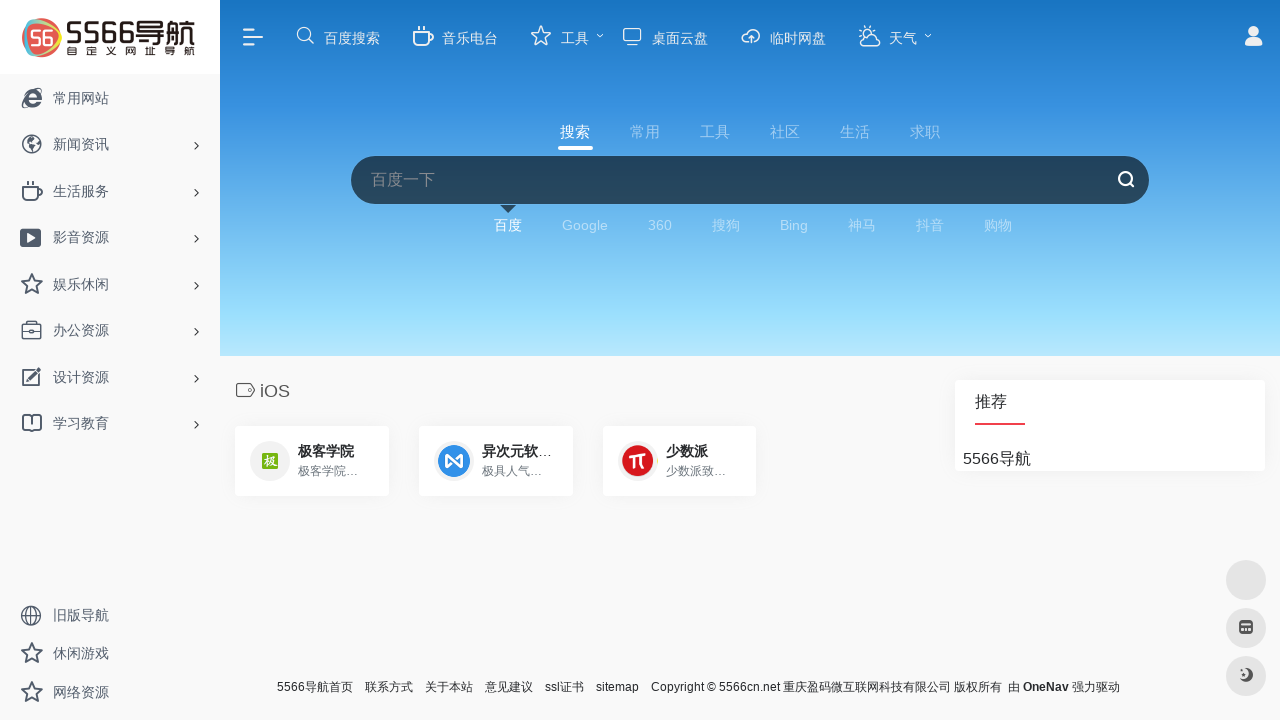

--- FILE ---
content_type: text/html; charset=UTF-8
request_url: https://5566cn.net/sitetag/ios
body_size: 12130
content:
<!DOCTYPE html>
<html lang="zh-Hans" class="io-grey-mode">
<head> 
<script>
    var default_c = "io-grey-mode";
    var night = document.cookie.replace(/(?:(?:^|.*;\s*)io_night_mode\s*\=\s*([^;]*).*$)|^.*$/, "$1"); 
    try {
        if (night === "0" || (!night && window.matchMedia("(prefers-color-scheme: dark)").matches)) {
            document.documentElement.classList.add("io-black-mode");
            document.documentElement.classList.remove(default_c);
        } else {
            document.documentElement.classList.remove("io-black-mode");
            document.documentElement.classList.add(default_c);
        }
    } catch (_) {}
</script><meta charset="UTF-8">
<meta name="renderer" content="webkit">
<meta name="force-rendering" content="webkit">
<meta http-equiv="X-UA-Compatible" content="IE=edge, chrome=1">
<meta name="viewport" content="width=device-width, initial-scale=1.0, user-scalable=0, minimum-scale=1.0, maximum-scale=0.0, viewport-fit=cover">
<title>iOS | 5566导航</title>
<meta name="theme-color" content="#f9f9f9" />
<meta name="keywords" content="iOS,5566导航" />
<meta name="description" content="5566网址，5566网址大全，5566上网导航" />
<meta property="og:type" content="article">
<meta property="og:url" content="https://5566cn.net/sitetag/ios"/> 
<meta property="og:title" content="iOS | 5566导航">
<meta property="og:description" content="5566网址，5566网址大全，5566上网导航">
<meta property="og:image" content="/wp-content/themes/onenav/images/logo_l@2x.png">
<meta property="og:site_name" content="5566导航">
<link rel="shortcut icon" href="https://5566cn.net/wp-content/uploads/2021/11/favicon2.png">
<link rel="apple-touch-icon" href="/wp-content/uploads/2021/11/app-ico.png">
<!--[if IE]><script src="https://5566cn.net/wp-content/themes/onenav/js/html5.min.js"></script><![endif]-->
<meta name='robots' content='max-image-preview:large' />
	<style>img:is([sizes="auto" i], [sizes^="auto," i]) { contain-intrinsic-size: 3000px 1500px }</style>
	<link rel='dns-prefetch' href='//at.alicdn.com' />
<style id='classic-theme-styles-inline-css' type='text/css'>
/*! This file is auto-generated */
.wp-block-button__link{color:#fff;background-color:#32373c;border-radius:9999px;box-shadow:none;text-decoration:none;padding:calc(.667em + 2px) calc(1.333em + 2px);font-size:1.125em}.wp-block-file__button{background:#32373c;color:#fff;text-decoration:none}
</style>
<link rel='stylesheet' id='iconfont-css' href='https://5566cn.net/wp-content/themes/onenav/css/iconfont.css?ver=4.1810' type='text/css' media='all' />
<link rel='stylesheet' id='iconfont-io-1-css' href='//at.alicdn.com/t/font_2462604_fowjjnwvcx9.css' type='text/css' media='all' />
<link rel='stylesheet' id='bootstrap-css' href='https://5566cn.net/wp-content/themes/onenav/css/bootstrap.min.css?ver=4.1810' type='text/css' media='all' />
<link rel='stylesheet' id='style-css' href='https://5566cn.net/wp-content/themes/onenav/css/style.min.css?ver=4.1810' type='text/css' media='all' />
<script type="text/javascript" src="https://5566cn.net/wp-content/themes/onenav/js/jquery.min.js?ver=4.1810" id="jquery-js"></script>
<script type="text/javascript" id="jquery-js-after">
/* <![CDATA[ */
/* <![CDATA[ */ 
        function loadFunc(func) {if (document.all){window.attachEvent("onload",func);}else{window.addEventListener("load",func,false);}}   
        /* ]]]]><![CDATA[> */
/* ]]> */
</script>
<style>.customize-width{max-width:1600px}.sidebar-nav{width:220px}@media (min-width: 768px){.main-content{margin-left:220px;}.main-content .page-header{left:220px;}}</style><!-- 自定义代码 -->
<!-- end 自定义代码 -->
</head> 
<body class="archive tax-sitetag term-ios term-1149 wp-theme-onenav sidebar_right">
        <div id="sidebar" class="sticky sidebar-nav fade">
            <div class="modal-dialog h-100  sidebar-nav-inner">
                <div class="sidebar-logo border-bottom border-color">
                    <!-- logo -->
                    <div class="logo overflow-hidden">
                                                <a href="https://5566cn.net" class="logo-expanded">
                            <img src="/wp-content/uploads/2021/11/logo_l@2x.png" height="40" class="logo-light" alt="5566导航">
                            <img src="/wp-content/uploads/2021/11/logo@2x.png" height="40" class="logo-dark d-none" alt="5566导航">
                        </a>
                        <a href="https://5566cn.net" class="logo-collapsed">
                            <img src="/wp-content/uploads/2021/11/logo-dark_collapsed@2x.png" height="40" class="logo-light" alt="5566导航">
                            <img src="/wp-content/uploads/2021/11/logo-collapsed@2x.png" height="40" class="logo-dark d-none" alt="5566导航">
                        </a>
                    </div>
                    <!-- logo end -->
                </div>
                <div class="sidebar-menu flex-fill">
                    <div class="sidebar-scroll" >
                        <div class="sidebar-menu-inner">
                            <ul> 
                                                                                                        <li class="sidebar-item">
                                            <a href="https://5566cn.net/#term-2" class="">
                                                <i class="io io-changyongwangzhan icon-fw icon-lg"></i>
                                                <span>常用网站</span>
                                            </a>
                                        </li> 
                                                                            <li class="sidebar-item">
                                                                                        <a href="https://5566cn.net/#term-5" class="" data-change="https://5566cn.net/#term-5">
                                                <i class="io io-news icon-fw icon-lg"></i>
                                                <span>新闻资讯</span>
                                            </a>
                                            <i class="iconfont icon-arrow-r-m sidebar-more text-sm"></i>
                                            <ul >
                                             
                                                <li>
                                                    <a href="https://5566cn.net/#term-5-16" class=""><span>新闻网站</span></a>
                                                </li>
                                             
                                                <li>
                                                    <a href="https://5566cn.net/#term-5-33" class=""><span>地方新闻</span></a>
                                                </li>
                                             
                                                <li>
                                                    <a href="https://5566cn.net/#term-5-415" class=""><span>经济新闻</span></a>
                                                </li>
                                             
                                                <li>
                                                    <a href="https://5566cn.net/#term-5-465" class=""><span>国际新闻</span></a>
                                                </li>
                                             
                                                <li>
                                                    <a href="https://5566cn.net/#term-5-2087" class=""><span>军事资讯</span></a>
                                                </li>
                                             
                                                <li>
                                                    <a href="https://5566cn.net/#term-5-694" class=""><span>IT资讯</span></a>
                                                </li>
                                             
                                                <li>
                                                    <a href="https://5566cn.net/#term-5-703" class=""><span>财经资讯</span></a>
                                                </li>
                                             
                                                <li>
                                                    <a href="https://5566cn.net/#term-5-1767" class=""><span>证券</span></a>
                                                </li>
                                             
                                                <li>
                                                    <a href="https://5566cn.net/#term-5-1794" class=""><span>股票</span></a>
                                                </li>
                                             
                                                <li>
                                                    <a href="https://5566cn.net/#term-5-1942" class=""><span>基金</span></a>
                                                </li>
                                             
                                                <li>
                                                    <a href="https://5566cn.net/#term-5-2035" class=""><span>股市周边</span></a>
                                                </li>
                                                                                        </ul>
                                        </li>
                                                                        <li class="sidebar-item">
                                                                                        <a href="https://5566cn.net/#term-413" class="" data-change="https://5566cn.net/#term-413">
                                                <i class="io io-shenghuo icon-fw icon-lg"></i>
                                                <span>生活服务</span>
                                            </a>
                                            <i class="iconfont icon-arrow-r-m sidebar-more text-sm"></i>
                                            <ul >
                                             
                                                <li>
                                                    <a href="https://5566cn.net/#term-413-414" class=""><span>生活常用</span></a>
                                                </li>
                                             
                                                <li>
                                                    <a href="https://5566cn.net/#term-413-497" class=""><span>邮箱</span></a>
                                                </li>
                                             
                                                <li>
                                                    <a href="https://5566cn.net/#term-413-6022" class=""><span>彩票</span></a>
                                                </li>
                                             
                                                <li>
                                                    <a href="https://5566cn.net/#term-413-3162" class=""><span>银行</span></a>
                                                </li>
                                             
                                                <li>
                                                    <a href="https://5566cn.net/#term-413-509" class=""><span>网盘</span></a>
                                                </li>
                                             
                                                <li>
                                                    <a href="https://5566cn.net/#term-413-640" class=""><span>购物</span></a>
                                                </li>
                                             
                                                <li>
                                                    <a href="https://5566cn.net/#term-413-693" class=""><span>汽车</span></a>
                                                </li>
                                             
                                                <li>
                                                    <a href="https://5566cn.net/#term-413-5627" class=""><span>房产</span></a>
                                                </li>
                                             
                                                <li>
                                                    <a href="https://5566cn.net/#term-413-871" class=""><span>体育</span></a>
                                                </li>
                                             
                                                <li>
                                                    <a href="https://5566cn.net/#term-413-932" class=""><span>旅行</span></a>
                                                </li>
                                             
                                                <li>
                                                    <a href="https://5566cn.net/#term-413-1063" class=""><span>招聘</span></a>
                                                </li>
                                             
                                                <li>
                                                    <a href="https://5566cn.net/#term-413-1101" class=""><span>手机</span></a>
                                                </li>
                                             
                                                <li>
                                                    <a href="https://5566cn.net/#term-413-1144" class=""><span>数码</span></a>
                                                </li>
                                             
                                                <li>
                                                    <a href="https://5566cn.net/#term-413-1201" class=""><span>地图</span></a>
                                                </li>
                                             
                                                <li>
                                                    <a href="https://5566cn.net/#term-413-1217" class=""><span>快递</span></a>
                                                </li>
                                             
                                                <li>
                                                    <a href="https://5566cn.net/#term-413-4577" class=""><span>壁纸</span></a>
                                                </li>
                                             
                                                <li>
                                                    <a href="https://5566cn.net/#term-413-5657" class=""><span>健康</span></a>
                                                </li>
                                             
                                                <li>
                                                    <a href="https://5566cn.net/#term-413-5717" class=""><span>爱好</span></a>
                                                </li>
                                             
                                                <li>
                                                    <a href="https://5566cn.net/#term-413-5941" class=""><span>查询</span></a>
                                                </li>
                                             
                                                <li>
                                                    <a href="https://5566cn.net/#term-413-5762" class=""><span>美食</span></a>
                                                </li>
                                             
                                                <li>
                                                    <a href="https://5566cn.net/#term-413-5785" class=""><span>女性</span></a>
                                                </li>
                                             
                                                <li>
                                                    <a href="https://5566cn.net/#term-413-5896" class=""><span>榜单</span></a>
                                                </li>
                                                                                        </ul>
                                        </li>
                                                                        <li class="sidebar-item">
                                                                                        <a href="https://5566cn.net/#term-1255" class="" data-change="https://5566cn.net/#term-1255">
                                                <i class="io io-shipinbofangyingpian2 icon-fw icon-lg"></i>
                                                <span>影音资源</span>
                                            </a>
                                            <i class="iconfont icon-arrow-r-m sidebar-more text-sm"></i>
                                            <ul >
                                             
                                                <li>
                                                    <a href="https://5566cn.net/#term-1255-1256" class=""><span>视频</span></a>
                                                </li>
                                             
                                                <li>
                                                    <a href="https://5566cn.net/#term-1255-1303" class=""><span>影视在线</span></a>
                                                </li>
                                             
                                                <li>
                                                    <a href="https://5566cn.net/#term-1255-1305" class=""><span>下载</span></a>
                                                </li>
                                             
                                                <li>
                                                    <a href="https://5566cn.net/#term-1255-1306" class=""><span>影讯</span></a>
                                                </li>
                                             
                                                <li>
                                                    <a href="https://5566cn.net/#term-1255-1380" class=""><span>日韩</span></a>
                                                </li>
                                             
                                                <li>
                                                    <a href="https://5566cn.net/#term-1255-1381" class=""><span>美剧</span></a>
                                                </li>
                                             
                                                <li>
                                                    <a href="https://5566cn.net/#term-1255-1584" class=""><span>盘搜</span></a>
                                                </li>
                                             
                                                <li>
                                                    <a href="https://5566cn.net/#term-1255-1607" class=""><span>纪录片</span></a>
                                                </li>
                                             
                                                <li>
                                                    <a href="https://5566cn.net/#term-1255-1666" class=""><span>字幕</span></a>
                                                </li>
                                             
                                                <li>
                                                    <a href="https://5566cn.net/#term-1255-1713" class=""><span>电视</span></a>
                                                </li>
                                                                                        </ul>
                                        </li>
                                                                        <li class="sidebar-item">
                                                                                        <a href="https://5566cn.net/#term-2180" class="" data-change="https://5566cn.net/#term-2180">
                                                <i class="io io-weibiaoti1 icon-fw icon-lg"></i>
                                                <span>娱乐休闲</span>
                                            </a>
                                            <i class="iconfont icon-arrow-r-m sidebar-more text-sm"></i>
                                            <ul >
                                             
                                                <li>
                                                    <a href="https://5566cn.net/#term-2180-2181" class=""><span>在线音乐</span></a>
                                                </li>
                                             
                                                <li>
                                                    <a href="https://5566cn.net/#term-2180-2231" class=""><span>音乐资源</span></a>
                                                </li>
                                             
                                                <li>
                                                    <a href="https://5566cn.net/#term-2180-2299" class=""><span>电台</span></a>
                                                </li>
                                             
                                                <li>
                                                    <a href="https://5566cn.net/#term-2180-2347" class=""><span>有声读物</span></a>
                                                </li>
                                             
                                                <li>
                                                    <a href="https://5566cn.net/#term-2180-2399" class=""><span>直播</span></a>
                                                </li>
                                             
                                                <li>
                                                    <a href="https://5566cn.net/#term-2180-2503" class=""><span>小说</span></a>
                                                </li>
                                             
                                                <li>
                                                    <a href="https://5566cn.net/#term-2180-2577" class=""><span>书籍下载</span></a>
                                                </li>
                                             
                                                <li>
                                                    <a href="https://5566cn.net/#term-2180-2626" class=""><span>动漫</span></a>
                                                </li>
                                             
                                                <li>
                                                    <a href="https://5566cn.net/#term-2180-2720" class=""><span>游戏</span></a>
                                                </li>
                                             
                                                <li>
                                                    <a href="https://5566cn.net/#term-2180-2847" class=""><span>娱乐</span></a>
                                                </li>
                                             
                                                <li>
                                                    <a href="https://5566cn.net/#term-2180-2867" class=""><span>休闲</span></a>
                                                </li>
                                             
                                                <li>
                                                    <a href="https://5566cn.net/#term-2180-2952" class=""><span>交友</span></a>
                                                </li>
                                             
                                                <li>
                                                    <a href="https://5566cn.net/#term-2180-5583" class=""><span>摄影</span></a>
                                                </li>
                                             
                                                <li>
                                                    <a href="https://5566cn.net/#term-2180-3062" class=""><span>社区</span></a>
                                                </li>
                                             
                                                <li>
                                                    <a href="https://5566cn.net/#term-2180-5845" class=""><span>星座</span></a>
                                                </li>
                                                                                        </ul>
                                        </li>
                                                                        <li class="sidebar-item">
                                                                                        <a href="https://5566cn.net/#term-3220" class="" data-change="https://5566cn.net/#term-3220">
                                                <i class="io io-bangongfuwu icon-fw icon-lg"></i>
                                                <span>办公资源</span>
                                            </a>
                                            <i class="iconfont icon-arrow-r-m sidebar-more text-sm"></i>
                                            <ul >
                                             
                                                <li>
                                                    <a href="https://5566cn.net/#term-3220-3222" class=""><span>PPT模板</span></a>
                                                </li>
                                             
                                                <li>
                                                    <a href="https://5566cn.net/#term-3220-3412" class=""><span>办公</span></a>
                                                </li>
                                             
                                                <li>
                                                    <a href="https://5566cn.net/#term-3220-3264" class=""><span>协作</span></a>
                                                </li>
                                             
                                                <li>
                                                    <a href="https://5566cn.net/#term-3220-3221" class=""><span>PDF工具</span></a>
                                                </li>
                                             
                                                <li>
                                                    <a href="https://5566cn.net/#term-3220-3494" class=""><span>文档文库</span></a>
                                                </li>
                                             
                                                <li>
                                                    <a href="https://5566cn.net/#term-3220-3597" class=""><span>笔记便签</span></a>
                                                </li>
                                             
                                                <li>
                                                    <a href="https://5566cn.net/#term-3220-3725" class=""><span>图表表单</span></a>
                                                </li>
                                             
                                                <li>
                                                    <a href="https://5566cn.net/#term-3220-3819" class=""><span>数据服务</span></a>
                                                </li>
                                             
                                                <li>
                                                    <a href="https://5566cn.net/#term-3220-3960" class=""><span>求职</span></a>
                                                </li>
                                             
                                                <li>
                                                    <a href="https://5566cn.net/#term-3220-3982" class=""><span>软件</span></a>
                                                </li>
                                             
                                                <li>
                                                    <a href="https://5566cn.net/#term-3220-4051" class=""><span>工具</span></a>
                                                </li>
                                                                                        </ul>
                                        </li>
                                                                        <li class="sidebar-item">
                                                                                        <a href="https://5566cn.net/#term-4306" class="" data-change="https://5566cn.net/#term-4306">
                                                <i class="io io-icon4 icon-fw icon-lg"></i>
                                                <span>设计资源</span>
                                            </a>
                                            <i class="iconfont icon-arrow-r-m sidebar-more text-sm"></i>
                                            <ul >
                                             
                                                <li>
                                                    <a href="https://5566cn.net/#term-4306-4307" class=""><span>图库</span></a>
                                                </li>
                                             
                                                <li>
                                                    <a href="https://5566cn.net/#term-4306-4661" class=""><span>图标Logo</span></a>
                                                </li>
                                             
                                                <li>
                                                    <a href="https://5566cn.net/#term-4306-4777" class=""><span>图片处理</span></a>
                                                </li>
                                             
                                                <li>
                                                    <a href="https://5566cn.net/#term-4306-4403" class=""><span>素材</span></a>
                                                </li>
                                             
                                                <li>
                                                    <a href="https://5566cn.net/#term-4306-4455" class=""><span>设计</span></a>
                                                </li>
                                             
                                                <li>
                                                    <a href="https://5566cn.net/#term-4306-4325" class=""><span>创意</span></a>
                                                </li>
                                             
                                                <li>
                                                    <a href="https://5566cn.net/#term-4306-4483" class=""><span>字体</span></a>
                                                </li>
                                             
                                                <li>
                                                    <a href="https://5566cn.net/#term-4306-4537" class=""><span>音效</span></a>
                                                </li>
                                                                                        </ul>
                                        </li>
                                                                        <li class="sidebar-item">
                                                                                        <a href="https://5566cn.net/#term-5042" class="" data-change="https://5566cn.net/#term-5042">
                                                <i class="io io-xuexi icon-fw icon-lg"></i>
                                                <span>学习教育</span>
                                            </a>
                                            <i class="iconfont icon-arrow-r-m sidebar-more text-sm"></i>
                                            <ul >
                                             
                                                <li>
                                                    <a href="https://5566cn.net/#term-5042-5460" class=""><span>学习课程</span></a>
                                                </li>
                                             
                                                <li>
                                                    <a href="https://5566cn.net/#term-5042-5266" class=""><span>考试</span></a>
                                                </li>
                                             
                                                <li>
                                                    <a href="https://5566cn.net/#term-5042-5265" class=""><span>论文</span></a>
                                                </li>
                                             
                                                <li>
                                                    <a href="https://5566cn.net/#term-5042-5118" class=""><span>翻译</span></a>
                                                </li>
                                             
                                                <li>
                                                    <a href="https://5566cn.net/#term-5042-5209" class=""><span>英语</span></a>
                                                </li>
                                             
                                                <li>
                                                    <a href="https://5566cn.net/#term-5042-5070" class=""><span>词典典籍</span></a>
                                                </li>
                                             
                                                <li>
                                                    <a href="https://5566cn.net/#term-5042-5043" class=""><span>课件</span></a>
                                                </li>
                                             
                                                <li>
                                                    <a href="https://5566cn.net/#term-5042-6142" class=""><span>教育教学</span></a>
                                                </li>
                                                                                        </ul>
                                        </li>
                                 
                            </ul>
                        </div>
                    </div>
                </div>
                <div class="border-top py-2 border-color">
                    <div class="flex-bottom">
                        <ul> 
                            <li id="menu-item-2396" class="menu-item menu-item-type-custom menu-item-object-custom menu-item-2396 sidebar-item"><a target="_blank" href="/index.html">
        <i class="io io-diqiuquanqiu icon-fw icon-lg"></i>
                <span>旧版导航</span></a></li>
<li id="menu-item-41" class="menu-item menu-item-type-custom menu-item-object-custom menu-item-41 sidebar-item"><a target="_blank" href="http://www.1234wu.com/h5.htm">
        <i class="io io-weibiaoti1 icon-fw icon-lg"></i>
                <span>休闲游戏</span></a></li>
<li id="menu-item-221" class="menu-item menu-item-type-custom menu-item-object-custom menu-item-221 sidebar-item"><a target="_blank" href="https://www.sgllk.com/share/2/">
        <i class="io io-weibiaoti1 icon-fw icon-lg"></i>
                <span>网络资源</span></a></li>
 
                        </ul>
                    </div>
                </div>
            </div>
        </div>
        <div class="main-content flex-fill">    <div class="big-header-banner header-nav">
        <div id="header" class="page-header sticky">
            <div class="navbar navbar-expand-md">
                <div class="container-fluid p-0 position-relative">
                    <div class="position-absolute w-100 text-center">
                        <a href="https://5566cn.net" class="navbar-brand d-md-none m-0" title="5566导航">
                            <img src="/wp-content/uploads/2021/11/logo_l@2x.png" class="logo-light" alt="5566导航" height="30">
                            <img src="/wp-content/uploads/2021/11/logo@2x.png" class="logo-dark d-none" alt="5566导航" height="30">
                        </a>
                    </div>
                    <div class="nav-item d-md-none mobile-menu py-2 position-relative"><a href="javascript:" id="sidebar-switch" data-toggle="modal" data-target="#sidebar"><i class="iconfont icon-classification icon-lg"></i></a></div>                    <div class="collapse navbar-collapse order-2 order-md-1">
                        <div class="header-mini-btn">
                            <label>
                                <input id="mini-button" type="checkbox" checked="checked">
                                <svg viewBox="0 0 100 100" xmlns="http://www.w3.org/2000/svg"> 
                                    <path class="line--1" d="M0 40h62c18 0 18-20-17 5L31 55"></path>
                                    <path class="line--2" d="M0 50h80"></path>
                                    <path class="line--3" d="M0 60h62c18 0 18 20-17-5L31 45"></path>
                                </svg>
                            </label>
                        
                        </div>
                                                <ul class="navbar-nav navbar-top site-menu mr-4">
                            <li id="menu-item-22" class="menu-item menu-item-type-custom menu-item-object-custom menu-item-22"><a target="_blank" href="https://www.baidu.com/?tn=44004473_103_oem_dg">
        <i class="io io-sousuo icon-fw icon-lg"></i>
                <span>百度搜索</span></a></li>
<li id="menu-item-44" class="menu-item menu-item-type-custom menu-item-object-custom menu-item-44"><a target="_blank" href="https://www.1234wu.com/ad/fm.asp">
        <i class="io io-shenghuo icon-fw icon-lg"></i>
                <span>音乐电台</span></a></li>
<li id="menu-item-40" class="menu-item menu-item-type-custom menu-item-object-custom menu-item-has-children menu-item-40"><a target="_blank" href="https://www.67tool.com/">
        <i class="io io-shoucang icon-fw icon-lg"></i>
                <span>工具</span></a>
<ul class="sub-menu">
	<li id="menu-item-2624" class="menu-item menu-item-type-custom menu-item-object-custom menu-item-2624"><a target="_blank" href="http://www.1234wu.com/xl/xl1.htm">办公神器</a></li>
	<li id="menu-item-2569" class="menu-item menu-item-type-custom menu-item-object-custom menu-item-2569"><a target="_blank" href="https://www.kdocs.cn/?show=all">金山文档</a></li>
	<li id="menu-item-2570" class="menu-item menu-item-type-custom menu-item-object-custom menu-item-2570"><a target="_blank" href="https://note.wps.cn/">记事便签</a></li>
	<li id="menu-item-2571" class="menu-item menu-item-type-custom menu-item-object-custom menu-item-2571"><a target="_blank" href="http://52358.com/">在线快传</a></li>
	<li id="menu-item-2618" class="menu-item menu-item-type-custom menu-item-object-custom menu-item-2618"><a target="_blank" href="https://yun.360swdh.com/tz.asp">搜索大全</a></li>
	<li id="menu-item-2595" class="menu-item menu-item-type-custom menu-item-object-custom menu-item-2595"><a target="_blank" href="http://www.1234wu.com/u.htm#https://axutongxue.com/">网络资源</a></li>
	<li id="menu-item-2574" class="menu-item menu-item-type-custom menu-item-object-custom menu-item-2574"><a target="_blank" href="https://cloud.189.cn/">天翼云盘</a></li>
	<li id="menu-item-2572" class="menu-item menu-item-type-custom menu-item-object-custom menu-item-2572"><a target="_blank" href="https://fanyi.youdao.com/">有道翻译</a></li>
	<li id="menu-item-2573" class="menu-item menu-item-type-custom menu-item-object-custom menu-item-2573"><a target="_blank" href="http://www.1234wu.com/qt/jisuanqi2.htm">计算器</a></li>
	<li id="menu-item-2577" class="menu-item menu-item-type-custom menu-item-object-custom menu-item-2577"><a target="_blank" href="https://www.tukuppt.com/">熊猫办公</a></li>
	<li id="menu-item-2576" class="menu-item menu-item-type-custom menu-item-object-custom menu-item-2576"><a target="_blank" href="https://www.ilovepdf.com/zh-cn">PDF工具</a></li>
</ul>
</li>
<li id="menu-item-42" class="menu-item menu-item-type-custom menu-item-object-custom menu-item-42"><a target="_blank" href="https://pan.6666c.com/">
        <i class="io io-diannaopcxianshiqi icon-fw icon-lg"></i>
                <span>桌面云盘</span></a></li>
<li id="menu-item-3447" class="menu-item menu-item-type-custom menu-item-object-custom menu-item-3447"><a target="_blank" href="https://pan.hao123web.com/">
        <i class="iconfont icon-upload icon-fw icon-lg"></i>
                <span>临时网盘</span></a></li>
<li id="menu-item-45" class="menu-item menu-item-type-custom menu-item-object-custom menu-item-has-children menu-item-45"><a target="_blank" href="http://tq.360.cn/">
        <i class="io io-tianqi icon-fw icon-lg"></i>
                <span>天气</span></a>
<ul class="sub-menu">
	<li id="menu-item-2590" class="menu-item menu-item-type-custom menu-item-object-custom menu-item-2590"><a target="_blank" href="https://www.6666c.com/">绿色上网主页</a></li>
</ul>
</li>
 
                        </ul>
                    </div>
                    <ul class="nav navbar-menu text-xs order-1 order-md-2 position-relative">
                                                                            <li class="nav-login ml-3 ml-md-4">
                                <a href="https://5566cn.net/login/?redirect_to=https://5566cn.net/sitetag/ios" title="登录"><i class="iconfont icon-user icon-lg"></i></a>
                            </li>
                                                                                            </ul>
                </div>
            </div>
        </div>
        <div class="placeholder"></div>
            </div>
<div class="header-big  css-img mb-4" style="background-image: url(/wp-content/uploads/2021/08/200.png)"> 
<div class="s-search">
<div id="search" class="s-search mx-auto">
        <div id="search-list-menu" class="">
        <div class="s-type text-center">
            <div class="s-type-list big tab-auto-scrollbar overflow-x-auto">
                <div class="anchor" style="position: absolute; left: 50%; opacity: 0;"></div>
                <label for="type-baidu1" class="active" data-page="home" data-id="group-b"><span>搜索</span></label><label for="type-baidu"  data-page="home" data-id="group-a"><span>常用</span></label><label for="type-br"  data-page="home" data-id="group-c"><span>工具</span></label><label for="type-zhihu"  data-page="home" data-id="group-d"><span>社区</span></label><label for="type-taobao1"  data-page="home" data-id="group-e"><span>生活</span></label><label for="type-zhaopin"  data-page="home" data-id="group-f"><span>求职</span></label>            </div>
        </div>
    </div>
    <form action="https://5566cn.net?s=" method="get" target="_blank" class="super-search-fm">
        <input type="text" id="search-text" class="form-control smart-tips search-key" zhannei="" placeholder="输入关键字搜索" style="outline:0" autocomplete="off" data-status="true">
        <button type="submit" id="btn_search"><i class="iconfont icon-search"></i></button>
    </form> 
    <div id="search-list" class="hide-type-list">
                <div class="search-group justify-content-center group-b s-current"><ul class="search-type tab-auto-scrollbar overflow-x-auto"><li><input checked="checked" hidden type="radio" name="type" data-page="home" id="type-baidu1" value="https://www.baidu.com/s?tn=44004473_103_oem_dg&amp;wd=%s%" data-placeholder="百度一下"><label for="type-baidu1"><span class="text-muted">百度</span></label></li><li><input hidden type="radio" name="type" data-page="home" id="type-google1" value="https://www.google.com/search?q=%s%" data-placeholder="谷歌两下"><label for="type-google1"><span class="text-muted">Google</span></label></li><li><input hidden type="radio" name="type" data-page="home" id="type-360" value="https://www.so.com/s?q=%s%" data-placeholder="360好搜"><label for="type-360"><span class="text-muted">360</span></label></li><li><input hidden type="radio" name="type" data-page="home" id="type-sogo" value="https://www.sogou.com/web?query=%s%" data-placeholder="搜狗搜索"><label for="type-sogo"><span class="text-muted">搜狗</span></label></li><li><input hidden type="radio" name="type" data-page="home" id="type-bing1" value="https://cn.bing.com/search?q=%s%" data-placeholder="微软Bing搜索"><label for="type-bing1"><span class="text-muted">Bing</span></label></li><li><input hidden type="radio" name="type" data-page="home" id="type-sm" value="https://yz.m.sm.cn/s?q=%s%" data-placeholder="UC移动端搜索"><label for="type-sm"><span class="text-muted">神马</span></label></li><li><input hidden type="radio" name="type" data-page="home" id="type-dy" value="http://www.1234wu.com//ss/dy.htm?u=%s%" data-placeholder="抖音搜索"><label for="type-dy"><span class="text-muted">抖音</span></label></li><li><input hidden type="radio" name="type" data-page="home" id="type-gouwu" value="https://tao.1234wu.com/?r=/l&amp;kw=%s%" data-placeholder="购物搜索"><label for="type-gouwu"><span class="text-muted">购物</span></label></li></ul></div><div class="search-group justify-content-center group-a "><ul class="search-type tab-auto-scrollbar overflow-x-auto"><li><input hidden type="radio" name="type" data-page="home" id="type-baidu" value="https://www.baidu.com/s?tn=44004473_103_oem_dg&amp;wd=%s%" data-placeholder="百度一下"><label for="type-baidu"><span class="text-muted">百度</span></label></li><li><input hidden type="radio" name="type" data-page="home" id="type-google" value="https://www.google.com/search?q=%s%" data-placeholder="谷歌两下"><label for="type-google"><span class="text-muted">Google</span></label></li><li><input hidden type="radio" name="type" data-page="home" id="type-zhannei" value="https://5566cn.net/?post_type=sites&amp;s=%s%" data-placeholder="站内搜索"><label for="type-zhannei"><span class="text-muted">站内</span></label></li><li><input hidden type="radio" name="type" data-page="home" id="type-taobao" value="https://s.taobao.com/search?q=%s%" data-placeholder="淘宝"><label for="type-taobao"><span class="text-muted">淘宝</span></label></li><li><input hidden type="radio" name="type" data-page="home" id="type-bing" value="https://cn.bing.com/search?q=%s%" data-placeholder="微软Bing搜索"><label for="type-bing"><span class="text-muted">Bing</span></label></li></ul></div><div class="search-group justify-content-center group-c "><ul class="search-type tab-auto-scrollbar overflow-x-auto"><li><input hidden type="radio" name="type" data-page="home" id="type-br" value="https://rank.chinaz.com/all/%s%" data-placeholder="请输入网址(不带https://)"><label for="type-br"><span class="text-muted">权重查询</span></label></li><li><input hidden type="radio" name="type" data-page="home" id="type-links" value="https://link.chinaz.com/%s%" data-placeholder="请输入网址(不带https://)"><label for="type-links"><span class="text-muted">友链检测</span></label></li><li><input hidden type="radio" name="type" data-page="home" id="type-icp" value="https://icp.aizhan.com/%s%" data-placeholder="请输入网址(不带https://)"><label for="type-icp"><span class="text-muted">备案查询</span></label></li><li><input hidden type="radio" name="type" data-page="home" id="type-ping" value="https://ping.chinaz.com/%s%" data-placeholder="请输入网址(不带https://)"><label for="type-ping"><span class="text-muted">PING检测</span></label></li><li><input hidden type="radio" name="type" data-page="home" id="type-404" value="https://tool.chinaz.com/Links/?DAddress=%s%" data-placeholder="请输入网址(不带https://)"><label for="type-404"><span class="text-muted">死链检测</span></label></li><li><input hidden type="radio" name="type" data-page="home" id="type-ciku" value="https://www.ciku5.com/s?wd=%s%" data-placeholder="请输入关键词"><label for="type-ciku"><span class="text-muted">关键词挖掘</span></label></li></ul></div><div class="search-group justify-content-center group-d "><ul class="search-type tab-auto-scrollbar overflow-x-auto"><li><input hidden type="radio" name="type" data-page="home" id="type-zhihu" value="https://www.zhihu.com/search?type=content&amp;q=%s%" data-placeholder="知乎"><label for="type-zhihu"><span class="text-muted">知乎</span></label></li><li><input hidden type="radio" name="type" data-page="home" id="type-wechat" value="https://weixin.sogou.com/weixin?type=2&amp;query=%s%" data-placeholder="微信"><label for="type-wechat"><span class="text-muted">微信</span></label></li><li><input hidden type="radio" name="type" data-page="home" id="type-weibo" value="https://s.weibo.com/weibo/%s%" data-placeholder="微博"><label for="type-weibo"><span class="text-muted">微博</span></label></li><li><input hidden type="radio" name="type" data-page="home" id="type-douban" value="https://www.douban.com/search?q=%s%" data-placeholder="豆瓣"><label for="type-douban"><span class="text-muted">豆瓣</span></label></li><li><input hidden type="radio" name="type" data-page="home" id="type-why" value="https://ask.seowhy.com/search/?q=%s%" data-placeholder="SEO问答社区"><label for="type-why"><span class="text-muted">搜外问答</span></label></li></ul></div><div class="search-group justify-content-center group-e "><ul class="search-type tab-auto-scrollbar overflow-x-auto"><li><input hidden type="radio" name="type" data-page="home" id="type-taobao1" value="https://s.taobao.com/search?q=%s%" data-placeholder="淘宝"><label for="type-taobao1"><span class="text-muted">淘宝</span></label></li><li><input hidden type="radio" name="type" data-page="home" id="type-jd" value="https://search.jd.com/Search?keyword=%s%" data-placeholder="京东"><label for="type-jd"><span class="text-muted">京东</span></label></li><li><input hidden type="radio" name="type" data-page="home" id="type-xiachufang" value="https://www.xiachufang.com/search/?keyword=%s%" data-placeholder="下厨房"><label for="type-xiachufang"><span class="text-muted">下厨房</span></label></li><li><input hidden type="radio" name="type" data-page="home" id="type-xiangha" value="https://www.xiangha.com/so/?q=caipu&amp;s=%s%" data-placeholder="香哈菜谱"><label for="type-xiangha"><span class="text-muted">香哈菜谱</span></label></li><li><input hidden type="radio" name="type" data-page="home" id="type-12306" value="https://www.12306.cn/?%s%" data-placeholder="12306"><label for="type-12306"><span class="text-muted">12306</span></label></li><li><input hidden type="radio" name="type" data-page="home" id="type-kd100" value="https://www.kuaidi100.com/?%s%" data-placeholder="快递100"><label for="type-kd100"><span class="text-muted">快递100</span></label></li><li><input hidden type="radio" name="type" data-page="home" id="type-qunar" value="https://www.qunar.com/?%s%" data-placeholder="去哪儿"><label for="type-qunar"><span class="text-muted">去哪儿</span></label></li></ul></div><div class="search-group justify-content-center group-f "><ul class="search-type tab-auto-scrollbar overflow-x-auto"><li><input hidden type="radio" name="type" data-page="home" id="type-zhaopin" value="https://sou.zhaopin.com/jobs/searchresult.ashx?kw=%s%" data-placeholder="智联招聘"><label for="type-zhaopin"><span class="text-muted">智联招聘</span></label></li><li><input hidden type="radio" name="type" data-page="home" id="type-51job" value="https://search.51job.com/?%s%" data-placeholder="前程无忧"><label for="type-51job"><span class="text-muted">前程无忧</span></label></li><li><input hidden type="radio" name="type" data-page="home" id="type-lagou" value="https://www.lagou.com/jobs/list_%s%" data-placeholder="拉勾网"><label for="type-lagou"><span class="text-muted">拉勾网</span></label></li><li><input hidden type="radio" name="type" data-page="home" id="type-liepin" value="https://www.liepin.com/zhaopin/?key=%s%" data-placeholder="猎聘网"><label for="type-liepin"><span class="text-muted">猎聘网</span></label></li></ul></div>    </div>
    <div class="card search-smart-tips" style="display: none">
        <ul></ul>
    </div>
</div>
</div>
</div>      <div id="content" class="container container-lg">
        <div class="content-wrap">
            <div class="content-layout">
                <h4 class="text-gray text-lg mb-4">
                    <i class="site-tag iconfont icon-tag icon-lg mr-1" id="iOS"></i>iOS                </h4>
                <div class="row">  
                                                <div class="url-card  col-sm-6 col-md-4 col-xl-3 ">
                            
        <div class="url-body default ">    
            <a href="https://www.jikexueyuan.com/" target="_blank" rel="external nofollow noopener" data-id="2167" data-url="https://www.jikexueyuan.com" class="card no-c is-views mb-4 site-2167"   title="极客学院">
                <div class="card-body url-content d-flex align-items-center"> 
                                        <div class="url-img rounded-circle mr-2 d-flex align-items-center justify-content-center">
                        <img class=" lazy unfancybox" src="https://5566cn.net/wp-content/themes/onenav/images/favicon.png" data-src="/wp-content/uploads/2021/06/favicon-6-21.ico"  height="auto" width="auto"  alt="极客学院"> 
                    </div>
                                        <div class="url-info flex-fill">
                        <div class="text-sm overflowClip_1">
                        <strong>极客学院</strong>
                        </div>
                        <p class="overflowClip_1 m-0 text-muted text-xs">极客学院作为中国专业IT职业在线教育平台,拥有海量高清IT职业课程,涵盖30+个技术领域,如Android,iOS ,Flash,Java,Python,HTML5,Swift,Cocos2dx等视频教程.根据IT在线学习特点,极客学院推出IT学习知识体系图,IT职业学习实战路径图,帮助IT学习者从零基础起步,结合IT实战案例演练,系统学习,助你快速成为IT优秀技术人才！</p>
                    </div>
                </div> 
            </a> 
                    </div>
                            </div>
                                                    <div class="url-card  col-sm-6 col-md-4 col-xl-3 ">
                            
        <div class="url-body default ">    
            <a href="https://www.iplaysoft.com/" target="_blank" rel="external nofollow noopener" data-id="1606" data-url="https://www.iplaysoft.com" class="card no-c is-views mb-4 site-1606"   title="异次元软件世界">
                <div class="card-body url-content d-flex align-items-center"> 
                                        <div class="url-img rounded-circle mr-2 d-flex align-items-center justify-content-center">
                        <img class=" lazy unfancybox" src="https://5566cn.net/wp-content/themes/onenav/images/favicon.png" data-src="/wp-content/uploads/2021/06/favicon-12-5.ico"  height="auto" width="auto"  alt="异次元软件世界"> 
                    </div>
                                        <div class="url-info flex-fill">
                        <div class="text-sm overflowClip_1">
                        <strong>异次元软件世界</strong>
                        </div>
                        <p class="overflowClip_1 m-0 text-muted text-xs">极具人气和特色的软件网站！专注于推荐优秀软件、APP应用和互联网资源，每篇图文评测都极其用心，并提供大量软件资源下载。</p>
                    </div>
                </div> 
            </a> 
                    </div>
                            </div>
                                                    <div class="url-card  col-sm-6 col-md-4 col-xl-3 ">
                            
        <div class="url-body default ">    
            <a href="https://sspai.com/" target="_blank" rel="external nofollow noopener" data-id="460" data-url="https://sspai.com" class="card no-c is-views mb-4 site-460"   title="少数派">
                <div class="card-body url-content d-flex align-items-center"> 
                                        <div class="url-img rounded-circle mr-2 d-flex align-items-center justify-content-center">
                        <img class=" lazy unfancybox" src="https://5566cn.net/wp-content/themes/onenav/images/favicon.png" data-src="/wp-content/uploads/2021/04/icon.ico"  height="auto" width="auto"  alt="少数派"> 
                    </div>
                                        <div class="url-info flex-fill">
                        <div class="text-sm overflowClip_1">
                        <strong>少数派</strong>
                        </div>
                        <p class="overflowClip_1 m-0 text-muted text-xs">少数派致力于更好地运用数字产品或科学方法，帮助用户提升工作效率和生活品质</p>
                    </div>
                </div> 
            </a> 
                    </div>
                            </div>
                                        </div>  
                <div class="posts-nav mb-4">
                                    </div>
            </div> 
        </div>
        <div class="sidebar sidebar-tools d-none d-lg-block">
		
	
			<div id="custom_html-2" class="widget_text card io-sidebar-widget widget_custom_html"><div class="card-header widget-header"><h3 class="text-md mb-0">推荐</h3></div><div class="textwidget custom-html-widget"><br>&nbsp;&nbsp;<a target="_blank" href="http://5566cn.net">5566导航</a></div></div>	</div>
    </div>
 
<div class="main-footer footer-stick p-4 footer-type-def">

    <div class="footer-inner ">
        <div class="footer-text ">
                        <div class="footer-copyright text-xs">
                       <a href="http://5566cn.net/" target="_blank" rel="noopener">5566导航首页</a>    <a href="mailto:156049323@qq.com" target="_blank" rel="noopener">联系方式</a>    <a href="/?p=11" target="_blank" rel="noopener">关于本站</a>    <a href="http://com1234wu.mikecrm.com/82SzKNM" target="_blank" rel="noopener">意见建议</a>    <a href="https://ssl.6666c.com/" target="_blank" rel="noopener">ssl证书</a>    <a href="/sitemap.xml" target="_blank" rel="noopener">sitemap</a>    Copyright © 5566cn.net 重庆盈码微互联网科技有限公司 版权所有&nbsp;&nbsp;由<a href="https://www.iotheme.cn/?aff=100517" title="一为主题-精品wordpress主题" target="_blank" class="" rel="noopener"><strong> OneNav </strong></a>强力驱动&nbsp<div style="display:none"><script charset="UTF-8" id="LA_COLLECT" src="//sdk.51.la/js-sdk-pro.min.js"></script>
<script>LA.init({id: "JIQYtjVlBEiRA29P",ck: "JIQYtjVlBEiRA29P"})</script></div>            </div>
        </div>
    </div>
</div>
</div><!-- main-content end -->

<footer>
    <div id="footer-tools" class="d-flex flex-column">
        <a href="javascript:" id="go-to-up" class="btn rounded-circle go-up m-1" rel="go-top">
            <i class="iconfont icon-to-up"></i>
        </a>
                                <!-- 天气  -->
        <div class="btn-weather rounded-circle weather m-1">
            <div id="he-plugin-simple"></div><script>(function(T,h,i,n,k,P,a,g,e){g=function(){P=h.createElement(i);a=h.getElementsByTagName(i)[0];P.src=k;P.charset="utf-8";P.async=1;a.parentNode.insertBefore(P,a)};T["ThinkPageWeatherWidgetObject"]=n;T[n]||(T[n]=function(){(T[n].q=T[n].q||[]).push(arguments)});T[n].l=+new Date();if(T.attachEvent){T.attachEvent("onload",g)}else{T.addEventListener("load",g,false)}}(window,document,"script","tpwidget","//widget.seniverse.com/widget/chameleon.js"))</script><script>tpwidget("init",{"flavor": "slim","location": "WX4FBXXFKE4F","geolocation": "enabled","language": "zh-chs","unit": "c","theme": "chameleon","container": "he-plugin-simple","bubble": "enabled","alarmType": "badge","color": "#999999","uid": "UD5EFC1165","hash": "2ee497836a31c599f67099ec09b0ef62"});tpwidget("show");</script>        </div>
        <!-- 天气 end -->
                                <a href="https://5566cn.net/bookmark/" class="btn rounded-circle m-1 bookmark-home" data-toggle="tooltip" data-placement="left" title="mini 书签">
            <i class="iconfont icon-minipanel"></i>
        </a>
                        <a href="javascript:" id="switch-mode" class="btn rounded-circle switch-dark-mode m-1" data-toggle="tooltip" data-placement="left" title="夜间模式">
            <i class="mode-ico iconfont icon-light"></i>
        </a>
            </div>
</footer>
<script type="speculationrules">
{"prefetch":[{"source":"document","where":{"and":[{"href_matches":"\/*"},{"not":{"href_matches":["\/wp-*.php","\/wp-admin\/*","\/wp-content\/uploads\/*","\/wp-content\/*","\/wp-content\/plugins\/*","\/wp-content\/themes\/onenav\/*","\/*\\?(.+)"]}},{"not":{"selector_matches":"a[rel~=\"nofollow\"]"}},{"not":{"selector_matches":".no-prefetch, .no-prefetch a"}}]},"eagerness":"conservative"}]}
</script>
<script type="text/javascript" src="https://5566cn.net/wp-content/themes/onenav/js/popper.min.js?ver=4.1810" id="popper-js"></script>
<script type="text/javascript" src="https://5566cn.net/wp-content/themes/onenav/js/bootstrap.min.js?ver=4.1810" id="bootstrap-js"></script>
<script type="text/javascript" src="https://5566cn.net/wp-content/themes/onenav/js/theia-sticky-sidebar.js?ver=4.1810" id="sidebar-js"></script>
<script type="text/javascript" src="https://5566cn.net/wp-content/themes/onenav/js/lazyload.min.js?ver=4.1810" id="lazyload-js"></script>
<script type="text/javascript" id="appjs-js-extra">
/* <![CDATA[ */
var theme = {"ajaxurl":"https:\/\/5566cn.net\/wp-admin\/admin-ajax.php","uri":"https:\/\/5566cn.net\/wp-content\/themes\/onenav","loginurl":"https:\/\/5566cn.net\/login\/?redirect_to=https:\/\/5566cn.net\/sitetag\/ios","sitesName":"5566\u5bfc\u822a","addico":"https:\/\/5566cn.net\/wp-content\/themes\/onenav\/images\/add.png","order":"asc","formpostion":"top","defaultclass":"io-grey-mode","isCustomize":"1","icourl":"https:\/\/ico.5566cn.net\/get.php?url=","icopng":"","urlformat":"0","customizemax":"40","newWindow":"1","lazyload":"1","minNav":"0","loading":"0","hotWords":"baidu","classColumns":" col-2a col-sm-2a col-md-2a col-lg-3a col-xl-5a col-xxl-6a ","apikey":"WyJNakF5TVRJMk16Z3hNalkzIiwiUm05NFVIbHRSbnBFVlZaa2FuVTVhVXBUUTNoMU9WbERUSEZLZGxFMSJd","isHome":"","version":"4.1810"};
var localize = {"liked":"\u60a8\u5df2\u7ecf\u8d5e\u8fc7\u4e86!","like":"\u8c22\u8c22\u70b9\u8d5e!","networkerror":"\u7f51\u7edc\u9519\u8bef --.","selectCategory":"\u4e3a\u4ec0\u4e48\u4e0d\u9009\u5206\u7c7b\u3002","addSuccess":"\u6dfb\u52a0\u6210\u529f\u3002","timeout":"\u8bbf\u95ee\u8d85\u65f6\uff0c\u8bf7\u518d\u8bd5\u8bd5\uff0c\u6216\u8005\u624b\u52a8\u586b\u5199\u3002","lightMode":"\u65e5\u95f4\u6a21\u5f0f","nightMode":"\u591c\u95f4\u6a21\u5f0f","editBtn":"\u7f16\u8f91","okBtn":"\u786e\u5b9a","urlExist":"\u8be5\u7f51\u5740\u5df2\u7ecf\u5b58\u5728\u4e86 --.","cancelBtn":"\u53d6\u6d88","successAlert":"\u6210\u529f","infoAlert":"\u4fe1\u606f","warningAlert":"\u8b66\u544a","errorAlert":"\u9519\u8bef","extractionCode":"\u7f51\u76d8\u63d0\u53d6\u7801\u5df2\u590d\u5236\uff0c\u70b9\u201c\u786e\u5b9a\u201d\u8fdb\u5165\u4e0b\u8f7d\u9875\u9762\u3002","wait":"\u8bf7\u7a0d\u5019","loading":"\u6b63\u5728\u5904\u7406\u8bf7\u7a0d\u540e...","userAgreement":"\u8bf7\u5148\u9605\u8bfb\u5e76\u540c\u610f\u7528\u6237\u534f\u8bae","reSend":"\u79d2\u540e\u91cd\u65b0\u53d1\u9001","weChatPay":"\u5fae\u4fe1\u652f\u4ed8","alipay":"\u652f\u4ed8\u5b9d","scanQRPay":"\u8bf7\u626b\u7801\u652f\u4ed8","payGoto":"\u652f\u4ed8\u6210\u529f\uff0c\u9875\u9762\u8df3\u8f6c\u4e2d"};
/* ]]> */
</script>
<script type="text/javascript" src="https://5566cn.net/wp-content/themes/onenav/js/app.min.js?ver=4.1810" id="appjs-js"></script>
<script type="text/javascript" id="appjs-js-after">
/* <![CDATA[ */
/* <![CDATA[ */ 
    $(document).ready(function(){if($("#search-text")[0]){$("#search-text").focus();}});
    /* ]]]]><![CDATA[> */
/* ]]> */
</script>
    <script type="text/javascript">
        console.log("数据库查询：3次 | 页面生成耗时：0.109881s");
    </script>
 
<!-- 自定义代码 -->
<!-- end 自定义代码 -->
</body>
</html><!--
Performance optimized by Redis Object Cache. Learn more: https://wprediscache.com

使用 PhpRedis (v5.3.7) 从 Redis 检索了 1038 个对象 (15 MB)。
-->


--- FILE ---
content_type: text/css
request_url: https://at.alicdn.com/t/font_2462604_fowjjnwvcx9.css
body_size: 435
content:
@font-face {
  font-family: "io"; /* Project id 2462604 */
  src: url('//at.alicdn.com/t/font_2462604_fowjjnwvcx9.woff2?t=1624184232774') format('woff2'),
       url('//at.alicdn.com/t/font_2462604_fowjjnwvcx9.woff?t=1624184232774') format('woff'),
       url('//at.alicdn.com/t/font_2462604_fowjjnwvcx9.ttf?t=1624184232774') format('truetype');
}

.io {
  font-family: "io" !important;
  font-size: 16px;
  font-style: normal;
  -webkit-font-smoothing: antialiased;
  -moz-osx-font-smoothing: grayscale;
}

.io-xuexi:before {
  content: "\e62f";
}

.io-icon4:before {
  content: "\e62c";
}

.io-bangongfuwu:before {
  content: "\e612";
}

.io-bangong:before {
  content: "\e64b";
}

.io-weibiaoti1:before {
  content: "\e60a";
}

.io-gupiao:before {
  content: "\e66b";
}

.io-wangpan:before {
  content: "\e6e1";
}

.io-changyongwangzhan:before {
  content: "\e718";
}

.io-shenghuo:before {
  content: "\e698";
}

.io-news:before {
  content: "\e6aa";
}

.io-tianqi:before {
  content: "\e61b";
}

.io-shibaibaocuo:before {
  content: "\e6c5";
}

.io-red-packet_icon:before {
  content: "\e667";
}

.io-baocuo:before {
  content: "\e89c";
}

.io-bianji:before {
  content: "\e600";
}

.io-biaoji:before {
  content: "\e601";
}

.io-chakan:before {
  content: "\e602";
}

.io-daima:before {
  content: "\e604";
}

.io-tubiao:before {
  content: "\e60d";
}

.io-ketuozhuai:before {
  content: "\e617";
}

.io-shoucang:before {
  content: "\e6fc";
}

.io-shoucang2:before {
  content: "\e6fd";
}

.io-sousuo:before {
  content: "\e6fe";
}

.io-caiwu:before {
  content: "\e702";
}

.io-geren:before {
  content: "\e706";
}

.io-xiaoxi:before {
  content: "\e70f";
}

.io-xin2:before {
  content: "\e712";
}

.io-biaodan:before {
  content: "\e715";
}

.io-leimu:before {
  content: "\e720";
}

.io-shu:before {
  content: "\e726";
}

.io-shuxing:before {
  content: "\e727";
}

.io-lifangti:before {
  content: "\e72d";
}

.io-biaoqian:before {
  content: "\e733";
}

.io-banshou:before {
  content: "\e747";
}

.io-erweima:before {
  content: "\e748";
}

.io-shezhi:before {
  content: "\e751";
}

.io-zhuxingtu:before {
  content: "\e759";
}

.io-zoushitu:before {
  content: "\e75a";
}

.io-yuanhuan:before {
  content: "\e75c";
}

.io-hotxiankuang:before {
  content: "\e75e";
}

.io-new3:before {
  content: "\e761";
}

.io-diqiuquanqiu:before {
  content: "\e76c";
}

.io-diannaopcxianshiqi:before {
  content: "\e76d";
}

.io-laiyuan:before {
  content: "\e77b";
}

.io-lianjieguanlian:before {
  content: "\e77c";
}

.io-paimingbiaoqian:before {
  content: "\e77e";
}

.io-shipinbofangyingpian2:before {
  content: "\e78e";
}

.io-shipinbofangyingpian:before {
  content: "\e78f";
}

.io-shouji:before {
  content: "\e791";
}

.io-leimupinleifenleileibie2:before {
  content: "\e7f8";
}

.io-houtaiguanli:before {
  content: "\e847";
}

